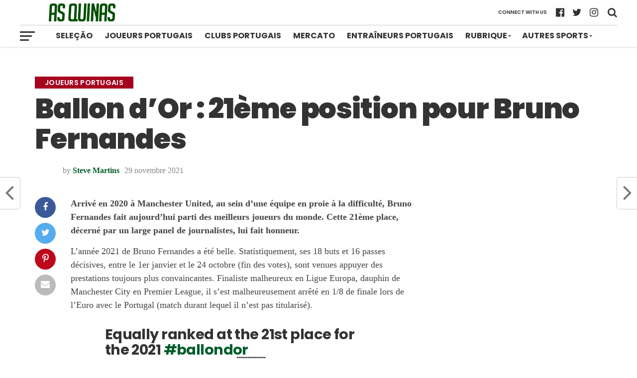

--- FILE ---
content_type: text/html; charset=utf-8
request_url: https://www.google.com/recaptcha/api2/aframe
body_size: 269
content:
<!DOCTYPE HTML><html><head><meta http-equiv="content-type" content="text/html; charset=UTF-8"></head><body><script nonce="kGgfG1CM2y--zPqRwkQsYg">/** Anti-fraud and anti-abuse applications only. See google.com/recaptcha */ try{var clients={'sodar':'https://pagead2.googlesyndication.com/pagead/sodar?'};window.addEventListener("message",function(a){try{if(a.source===window.parent){var b=JSON.parse(a.data);var c=clients[b['id']];if(c){var d=document.createElement('img');d.src=c+b['params']+'&rc='+(localStorage.getItem("rc::a")?sessionStorage.getItem("rc::b"):"");window.document.body.appendChild(d);sessionStorage.setItem("rc::e",parseInt(sessionStorage.getItem("rc::e")||0)+1);localStorage.setItem("rc::h",'1769566841440');}}}catch(b){}});window.parent.postMessage("_grecaptcha_ready", "*");}catch(b){}</script></body></html>

--- FILE ---
content_type: text/plain
request_url: https://www.google-analytics.com/j/collect?v=1&_v=j102&a=55392291&t=pageview&_s=1&dl=https%3A%2F%2Fasquinas.fr%2Fballon-dor-21eme-position-pour-bruno-fernandes%2F&ul=en-us%40posix&dt=Ballon%20d%E2%80%99Or%20%3A%2021%C3%A8me%20position%20pour%20Bruno%20Fernandes&sr=1280x720&vp=1280x720&_u=YADAAEABAAAAACAAI~&jid=939194124&gjid=600282159&cid=1794455023.1769566839&tid=UA-142681294-1&_gid=1020749842.1769566839&_r=1&_slc=1&gtm=45He61q1n81PV34S8Qv813247526za200zd813247526&gcs=G1--&gcd=13l3l3l3l5l1&dma=0&tag_exp=102015666~103116026~103200004~104527906~104528501~104684208~104684211~115616986~115938465~115938469~116185181~116185182~116682875~116988316~116992597~117041588~117042506~117223566&z=1571633195
body_size: -561
content:
2,cG-S2V36L7EMH